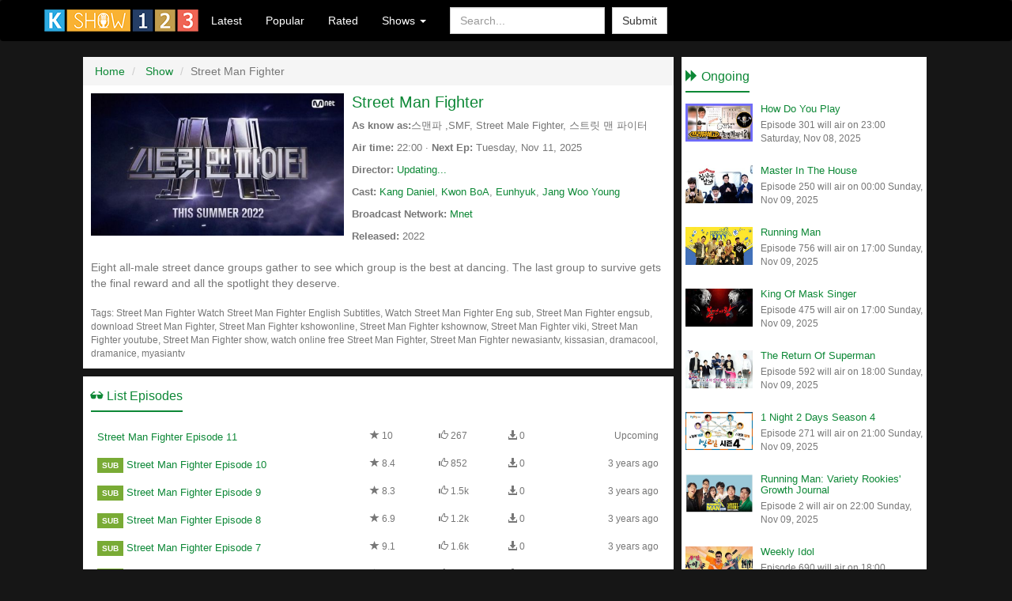

--- FILE ---
content_type: text/html; charset=UTF-8
request_url: https://kshow123.tv/show/street-man-fighter/
body_size: 4910
content:
<!DOCTYPE html>
<html lang="en">
<head>
<title>[Engsub] Street Man Fighter (2022) Full HD</title>
<meta http-equiv="Content-Type" content="text/html;charset=utf-8" />
<meta http-equiv="X-UA-Compatible" content="IE=edge">
<meta name="viewport" content="width=device-width, initial-scale=1">
<meta name="description" content="Eight allmale street dance groups gather to see which group is the best at dancing. The last group to survive gets the final reward and all the spotlight they ...">
<meta name="keywords" content="Street Man Fighter, 스맨파 ,SMF, Street Male Fighter, 스트릿 맨 파이터" />
<meta name="robots" content="index, follow, max-image-preview:large, max-snippet:-1" />
<meta name="revisit-after" content="1 days" />
<meta property="og:type" content="website" />
<meta property="og:site_name" content="Kshow123" />
<meta property="og:url" content="https://kshow123.tv/show/street-man-fighter/" />
<meta property="og:title" content="[Engsub] Street Man Fighter (2022) Full HD" />
<meta property="og:description" content="Eight allmale street dance groups gather to see which group is the best at dancing. The last group to survive gets the final reward and all the ..." />
<meta property="og:image" content="https://icdn.kshow123.net/cover/street-man-fighter.jpg" />
<meta property="og:updated_time" content="2022-11-10T21:19:43+08:00"/>
<!--<link rel="alternate" type="application/rss+xml" title="Korean Show - RSS" href="http://feeds.feedburner.com/kshowse" />-->
<link rel="shortcut icon" type="image/ico" href="/favicon.ico" />
<link href="/theme/css/bootstrap.min.css" rel="stylesheet">
<link rel="stylesheet" type="text/css" href="/theme/css/styles.min.css" media="screen" />
<script type="text/javascript">
var ref = '';
var API_URL = '';
var site = "";
var tpl = "/theme";
var homepage = "https://kshow123.tv/";
var ext = "/";
if (window.location.host.search('www') == 0) window.location.replace(window.location.href.replace('https://www.', 'https://'));
</script>
<script type="text/javascript" src="/theme/js/global.js?20240926"></script>
<script type="text/javascript" src="/theme/js/jquery.cookie.min.js"></script>
<!--[if lt IE 9]>
<script src="https://oss.maxcdn.com/html5shiv/3.7.2/html5shiv.min.js"></script>
<script src="https://oss.maxcdn.com/respond/1.4.2/respond.min.js"></script>
<![endif]-->
<!-- Google tag (gtag.js) -->
<script async src="https://www.googletagmanager.com/gtag/js?id=G-XLP0BVLPW5"></script>
<script>
window.dataLayer = window.dataLayer || [];
function gtag() {
    dataLayer.push(arguments);
}
gtag('js', new Date());
gtag('config', 'G-XLP0BVLPW5');
</script>
</head>
<body>
<div id="header">
  <nav class="navbar navbar-default" role="navigation">
    <div class="container">
      <!-- Brand and toggle get grouped for better mobile display -->
      <div class="navbar-header">
        <button type="button" class="navbar-toggle" data-toggle="collapse" data-target=".navbar-ex1-collapse">
          <span class="sr-only">Toggle navigation</span>
          <span class="icon-bar"></span>
          <span class="icon-bar"></span>
          <span class="icon-bar"></span>
        </button>
        <a class="navbar-brand" href="/">
          <img alt="Logo" src="/logo.png">
        </a>
      </div>
      <!-- Collect the nav links, forms, and other content for toggling -->
      <div class="collapse navbar-collapse navbar-ex1-collapse">
        <ul class="nav navbar-nav">
          <li>
            <a href="/show/latest/">Latest</a>
          </li>
          <li>
            <a href="/show/popular/">Popular</a>
          </li>
          <li>
            <a href="/show/rated/">Rated</a>
          </li>
          <li class="dropdown">
            <a href="#" class="dropdown-toggle" data-toggle="dropdown">Shows <b class="caret"></b>
            </a>
            <ul class="dropdown-menu">
              <li><a href="/show/running-man/" title="Running Man">Running Man</a><a href="/show/knowing-brother/" title="Knowing Brother">Knowing Brother</a><a href="/show/i-live-alone/" title="I Live Alone">I Live Alone</a><a href="/show/the-return-of-superman/" title="The Return Of Superman">The Return Of Superman</a></li>
              <li role="presentation" class="divider"></li>
              <li>
                <a href="/show/">View More</a>
              </li>
            </ul>
          </li>
        </ul>
        <form class="navbar-form navbar-left" role="search" method="get" onsubmit="do_search();return false;">
          <div class="form-group">
            <input type="text" class="form-control" placeholder="Search..." name="txtKeyword" id="txtKeyword">
          </div>
          <button type="submit" class="btn btn-default" name="btnSearch" id="btnSearch">Submit</button>
        </form>
        <ul class="nav navbar-nav navbar-right">
          <li></li>
        </ul>
      </div>
      <!-- /.navbar-collapse -->
    </div>
  </nav>
</div>
<!-- End Header -->
<!-- Content -->
<div id="content" class="container"><div class="row" id="content-row"> <script type="application/ld+json">
  {
      "@context": "https://schema.org",
      "@type": "TVSeries",
      "description": "[Engsub] Street Man Fighter (2022) Full HD",
      "name": "Eight allmale street dance groups gather to see which group is the best at dancing. The last group to survive gets the final reward and all the spotlight they ...",
      "url": "https://kshow123.tv/show/street-man-fighter/",
      "image": "https://icdn.kshow123.net/cover/street-man-fighter.jpg",
      "aggregateRating": {
          "@type": "AggregateRating",
          "bestRating": "10",
          "worstRating": "1",
          "ratingCount": "375",
          "ratingValue": "8.4"
      }
  }
</script>
<div class="col-md-8" id="main">
  <ul class="breadcrumb" itemscope itemtype="http://schema.org/BreadcrumbList">
    <li itemprop="itemListElement" itemscope itemtype="http://schema.org/ListItem">
      <a href="/" itemprop="item">
        <span itemprop="name">Home</span>
      </a>
      <meta itemprop="position" content="1">
    </li>
    <li itemprop="itemListElement" itemscope itemtype="http://schema.org/ListItem">
      <a href="/show/" itemprop="item">
        <span itemprop="name">Show</span>
      </a>
      <meta itemprop="position" content="2">
    </li>
    <li class="active">Street Man Fighter</li>
  </ul>
  <div id="info">
    <div class="media">
      <a class="pull-left hidden-xs" href="/show/street-man-fighter/">
        <img class="media-object" src="https://icdn.kshow123.net/cover/street-man-fighter.jpg" alt="Street Man Fighter Poster" width="320" height="180">
      </a>
      <div class="media-body">
        <h1 class="media-heading">
          <a href="/show/street-man-fighter/">Street Man Fighter</a>
        </h1>
        <p class="media-info">
          <strong>As know as:</strong>스맨파 ,SMF, Street Male Fighter, 스트릿 맨 파이터
        </p> 
        <p class="media-info">
            <strong>Air time:</strong> 22:00 · <strong>Next Ep: </strong>Tuesday, Nov 11, 2025
        </p>
        <p class="media-info">
            <strong>Director:</strong> <a href="" title="Updating...">Updating...</a>
        </p>
        <p class="media-info">
            <strong>Cast:</strong> <a href="" title="Kang Daniel">Kang Daniel</a>, <a href="" title="Kwon BoA">Kwon BoA</a>, <a href="" title="Eunhyuk">Eunhyuk</a>, <a href="" title="Jang Woo Young">Jang Woo Young</a>
        </p>
        <p class="media-info">
            <strong>Broadcast Network:</strong> <a href="" title="Mnet">Mnet</a>
        </p>
        <p class="media-info">
          <strong>Released:</strong> 2022
        </p>
      </div>
    </div>
    <script type="text/javascript" src="//s7.addthis.com/js/300/addthis_widget.js#pubid=ra-5654b897873c19bb" async="async"></script>
    <div class="addthis_native_toolbox hidden-xs" data-url="/show/street-man-fighter/">
    </div>
    <div class="desc">
      <p>Eight all-male street dance groups gather to see which group is the best at dancing. The last group to survive gets the final reward and all the spotlight they deserve.</p>
    </div>
    <div id="tags">Tags: Street Man Fighter <span id="tags-e">Watch Street Man Fighter English Subtitles, Watch Street Man Fighter Eng sub, Street Man Fighter engsub, download Street Man Fighter, Street Man Fighter kshowonline, Street Man Fighter kshownow, Street Man Fighter viki, Street Man Fighter youtube, Street Man Fighter show, watch online free Street Man Fighter, Street Man Fighter newasiantv, kissasian, dramacool, dramanice, myasiantv </span>
    </div>
  </div>
  <div id="list-episodes">
    <div class="page-header">
      <h3>
        <span class="glyphicon glyphicon-sunglasses" aria-hidden="true"></span> List Episodes
      </h3>
    </div>
    <table class="table">
      <tbody class="list-episode">
         <tr data-pg-collapsed>
  <td>
    <h2> <a title="Street Man Fighter Episode 11" href="/show/street-man-fighter/episode-11.html">Street Man Fighter Episode 11</a>
    </h2>
  </td>
  <td class="text-muted hidden-sm hidden-xs icon">
    <span class="glyphicon glyphicon-star" aria-hidden="true"></span> 10
  </td>
  <td class="text-muted hidden-sm hidden-xs icon">
    <span class="glyphicon glyphicon-thumbs-up" aria-hidden="true"></span> 267
  </td>
  <td class="text-muted hidden-sm hidden-xs icon">
    <span class="glyphicon glyphicon-download-alt" aria-hidden="true"></span> 0
  </td>
  <td class="text-right text-muted hidden-xs">Upcoming</td>
</tr><tr data-pg-collapsed>
  <td>
    <h2><span class="label label-sub">SUB</span> <a title="Street Man Fighter Episode 10" href="/show/street-man-fighter/episode-10.html">Street Man Fighter Episode 10</a>
    </h2>
  </td>
  <td class="text-muted hidden-sm hidden-xs icon">
    <span class="glyphicon glyphicon-star" aria-hidden="true"></span> 8.4
  </td>
  <td class="text-muted hidden-sm hidden-xs icon">
    <span class="glyphicon glyphicon-thumbs-up" aria-hidden="true"></span> 852
  </td>
  <td class="text-muted hidden-sm hidden-xs icon">
    <span class="glyphicon glyphicon-download-alt" aria-hidden="true"></span> 0
  </td>
  <td class="text-right text-muted hidden-xs">3 years ago</td>
</tr><tr data-pg-collapsed>
  <td>
    <h2><span class="label label-sub">SUB</span> <a title="Street Man Fighter Episode 9" href="/show/street-man-fighter/episode-9.html">Street Man Fighter Episode 9</a>
    </h2>
  </td>
  <td class="text-muted hidden-sm hidden-xs icon">
    <span class="glyphicon glyphicon-star" aria-hidden="true"></span> 8.3
  </td>
  <td class="text-muted hidden-sm hidden-xs icon">
    <span class="glyphicon glyphicon-thumbs-up" aria-hidden="true"></span> 1.5k
  </td>
  <td class="text-muted hidden-sm hidden-xs icon">
    <span class="glyphicon glyphicon-download-alt" aria-hidden="true"></span> 0
  </td>
  <td class="text-right text-muted hidden-xs">3 years ago</td>
</tr><tr data-pg-collapsed>
  <td>
    <h2><span class="label label-sub">SUB</span> <a title="Street Man Fighter Episode 8" href="/show/street-man-fighter/episode-8.html">Street Man Fighter Episode 8</a>
    </h2>
  </td>
  <td class="text-muted hidden-sm hidden-xs icon">
    <span class="glyphicon glyphicon-star" aria-hidden="true"></span> 6.9
  </td>
  <td class="text-muted hidden-sm hidden-xs icon">
    <span class="glyphicon glyphicon-thumbs-up" aria-hidden="true"></span> 1.2k
  </td>
  <td class="text-muted hidden-sm hidden-xs icon">
    <span class="glyphicon glyphicon-download-alt" aria-hidden="true"></span> 0
  </td>
  <td class="text-right text-muted hidden-xs">3 years ago</td>
</tr><tr data-pg-collapsed>
  <td>
    <h2><span class="label label-sub">SUB</span> <a title="Street Man Fighter Episode 7" href="/show/street-man-fighter/episode-7.html">Street Man Fighter Episode 7</a>
    </h2>
  </td>
  <td class="text-muted hidden-sm hidden-xs icon">
    <span class="glyphicon glyphicon-star" aria-hidden="true"></span> 9.1
  </td>
  <td class="text-muted hidden-sm hidden-xs icon">
    <span class="glyphicon glyphicon-thumbs-up" aria-hidden="true"></span> 1.6k
  </td>
  <td class="text-muted hidden-sm hidden-xs icon">
    <span class="glyphicon glyphicon-download-alt" aria-hidden="true"></span> 0
  </td>
  <td class="text-right text-muted hidden-xs">3 years ago</td>
</tr><tr data-pg-collapsed>
  <td>
    <h2><span class="label label-sub">SUB</span> <a title="Street Man Fighter Episode 6" href="/show/street-man-fighter/episode-6.html">Street Man Fighter Episode 6</a>
    </h2>
  </td>
  <td class="text-muted hidden-sm hidden-xs icon">
    <span class="glyphicon glyphicon-star" aria-hidden="true"></span> 8.6
  </td>
  <td class="text-muted hidden-sm hidden-xs icon">
    <span class="glyphicon glyphicon-thumbs-up" aria-hidden="true"></span> 1.9k
  </td>
  <td class="text-muted hidden-sm hidden-xs icon">
    <span class="glyphicon glyphicon-download-alt" aria-hidden="true"></span> 0
  </td>
  <td class="text-right text-muted hidden-xs">3 years ago</td>
</tr><tr data-pg-collapsed>
  <td>
    <h2><span class="label label-sub">SUB</span> <a title="Street Man Fighter Episode 5" href="/show/street-man-fighter/episode-5.html">Street Man Fighter Episode 5</a>
    </h2>
  </td>
  <td class="text-muted hidden-sm hidden-xs icon">
    <span class="glyphicon glyphicon-star" aria-hidden="true"></span> 9.1
  </td>
  <td class="text-muted hidden-sm hidden-xs icon">
    <span class="glyphicon glyphicon-thumbs-up" aria-hidden="true"></span> 1.9k
  </td>
  <td class="text-muted hidden-sm hidden-xs icon">
    <span class="glyphicon glyphicon-download-alt" aria-hidden="true"></span> 0
  </td>
  <td class="text-right text-muted hidden-xs">3 years ago</td>
</tr><tr data-pg-collapsed>
  <td>
    <h2><span class="label label-sub">SUB</span> <a title="Street Man Fighter Episode 4" href="/show/street-man-fighter/episode-4.html">Street Man Fighter Episode 4</a>
    </h2>
  </td>
  <td class="text-muted hidden-sm hidden-xs icon">
    <span class="glyphicon glyphicon-star" aria-hidden="true"></span> 8.5
  </td>
  <td class="text-muted hidden-sm hidden-xs icon">
    <span class="glyphicon glyphicon-thumbs-up" aria-hidden="true"></span> 2k
  </td>
  <td class="text-muted hidden-sm hidden-xs icon">
    <span class="glyphicon glyphicon-download-alt" aria-hidden="true"></span> 0
  </td>
  <td class="text-right text-muted hidden-xs">3 years ago</td>
</tr><tr data-pg-collapsed>
  <td>
    <h2><span class="label label-sub">SUB</span> <a title="Street Man Fighter Episode 3" href="/show/street-man-fighter/episode-3.html">Street Man Fighter Episode 3</a>
    </h2>
  </td>
  <td class="text-muted hidden-sm hidden-xs icon">
    <span class="glyphicon glyphicon-star" aria-hidden="true"></span> 8.1
  </td>
  <td class="text-muted hidden-sm hidden-xs icon">
    <span class="glyphicon glyphicon-thumbs-up" aria-hidden="true"></span> 2.3k
  </td>
  <td class="text-muted hidden-sm hidden-xs icon">
    <span class="glyphicon glyphicon-download-alt" aria-hidden="true"></span> 0
  </td>
  <td class="text-right text-muted hidden-xs">3 years ago</td>
</tr><tr data-pg-collapsed>
  <td>
    <h2><span class="label label-sub">SUB</span> <a title="Street Man Fighter Episode 2" href="/show/street-man-fighter/episode-2.html">Street Man Fighter Episode 2</a>
    </h2>
  </td>
  <td class="text-muted hidden-sm hidden-xs icon">
    <span class="glyphicon glyphicon-star" aria-hidden="true"></span> 9.1
  </td>
  <td class="text-muted hidden-sm hidden-xs icon">
    <span class="glyphicon glyphicon-thumbs-up" aria-hidden="true"></span> 2.8k
  </td>
  <td class="text-muted hidden-sm hidden-xs icon">
    <span class="glyphicon glyphicon-download-alt" aria-hidden="true"></span> 0
  </td>
  <td class="text-right text-muted hidden-xs">3 years ago</td>
</tr><tr data-pg-collapsed>
  <td>
    <h2><span class="label label-sub">SUB</span> <a title="Street Man Fighter Episode 1" href="/show/street-man-fighter/episode-1.html">Street Man Fighter Episode 1</a>
    </h2>
  </td>
  <td class="text-muted hidden-sm hidden-xs icon">
    <span class="glyphicon glyphicon-star" aria-hidden="true"></span> 8.5
  </td>
  <td class="text-muted hidden-sm hidden-xs icon">
    <span class="glyphicon glyphicon-thumbs-up" aria-hidden="true"></span> 3k
  </td>
  <td class="text-muted hidden-sm hidden-xs icon">
    <span class="glyphicon glyphicon-download-alt" aria-hidden="true"></span> 0
  </td>
  <td class="text-right text-muted hidden-xs">3 years ago</td>
</tr>
      </tbody>
    </table>
  </div>
  <!-- End Recent -->
  <!-- End Featured -->
  <div id="disqus_thread"></div>
  <script>
    var disqus_config = function() {
        this.page.url = 'https://kshow123.tv/show/street-man-fighter/';
    };
    (function() {
        var d = document,
            s = d.createElement('script');
        s.src = ' //kshow123.disqus.com/embed.js';
        s.setAttribute('data-timestamp', +new Date());
        (d.head || d.body).appendChild(s);
    })();
  </script>
  <noscript>Please enable JavaScript to view the <a href="https://disqus.com/?ref_noscript" rel="nofollow">comments powered by Disqus.</a>
  </noscript>
</div>
<!-- End Main -->
<div class="col-md-4" id="sidebar">
  <div class="sound" style="margin-bottom: 10px;">
    <!-- Banner-->
  </div>
  <div class="page-header">
    <h3>
      <span class="glyphicon glyphicon-forward" aria-hidden="true"></span> Ongoing
    </h3>
  </div>
  <div class="media-list"><div class="media" data-pg-collapsed>
  <a class="pull-left" href="/show/how-do-you-play/">
    <img class="media-object" src="https://icdn.kshow123.net/thumb/how-do-you-play.jpg" width="85" alt="How Do You Play Poster">
  </a>
  <div class="media-body">
    <h4 class="media-heading">
      <a href="/show/how-do-you-play/">How Do You Play</a>
    </h4>
    <p class="small text-muted">Episode 301 will air on 23:00 Saturday, Nov 08, 2025</p>
  </div>
</div><div class="media" data-pg-collapsed>
  <a class="pull-left" href="/show/master-in-the-house/">
    <img class="media-object" src="https://icdn.kshow123.net/thumb/master-in-the-house.jpg" width="85" alt="Master In The House Poster">
  </a>
  <div class="media-body">
    <h4 class="media-heading">
      <a href="/show/master-in-the-house/">Master In The House</a>
    </h4>
    <p class="small text-muted">Episode 250 will air on 00:00 Sunday, Nov 09, 2025</p>
  </div>
</div><div class="media" data-pg-collapsed>
  <a class="pull-left" href="/show/running-man/">
    <img class="media-object" src="https://icdn.kshow123.net/thumb/running-man.jpg" width="85" alt="Running Man Poster">
  </a>
  <div class="media-body">
    <h4 class="media-heading">
      <a href="/show/running-man/">Running Man</a>
    </h4>
    <p class="small text-muted">Episode 756 will air on 17:00 Sunday, Nov 09, 2025</p>
  </div>
</div><div class="media" data-pg-collapsed>
  <a class="pull-left" href="/show/king-of-mask-singer/">
    <img class="media-object" src="https://icdn.kshow123.net/thumb/king-of-mask-singer.jpg" width="85" alt="King Of Mask Singer Poster">
  </a>
  <div class="media-body">
    <h4 class="media-heading">
      <a href="/show/king-of-mask-singer/">King Of Mask Singer</a>
    </h4>
    <p class="small text-muted">Episode 475 will air on 17:00 Sunday, Nov 09, 2025</p>
  </div>
</div><div class="media" data-pg-collapsed>
  <a class="pull-left" href="/show/the-return-of-superman/">
    <img class="media-object" src="https://icdn.kshow123.net/thumb/the-return-of-superman.jpg" width="85" alt="The Return Of Superman Poster">
  </a>
  <div class="media-body">
    <h4 class="media-heading">
      <a href="/show/the-return-of-superman/">The Return Of Superman</a>
    </h4>
    <p class="small text-muted">Episode 592 will air on 18:00 Sunday, Nov 09, 2025</p>
  </div>
</div><div class="media" data-pg-collapsed>
  <a class="pull-left" href="/show/1-night-2-days-season-4/">
    <img class="media-object" src="https://icdn.kshow123.net/thumb/1-night-2-days-season-4.jpg" width="85" alt="1 Night 2 Days Season 4 Poster">
  </a>
  <div class="media-body">
    <h4 class="media-heading">
      <a href="/show/1-night-2-days-season-4/">1 Night 2 Days Season 4</a>
    </h4>
    <p class="small text-muted">Episode 271 will air on 21:00 Sunday, Nov 09, 2025</p>
  </div>
</div><div class="media" data-pg-collapsed>
  <a class="pull-left" href="/show/running-man-variety-rookies-growth-journal/">
    <img class="media-object" src="https://icdn.kshow123.net/thumb/running-man-variety-rookies-growth-journal.jpg" width="85" alt="Running Man: Variety Rookies' Growth Journal Poster">
  </a>
  <div class="media-body">
    <h4 class="media-heading">
      <a href="/show/running-man-variety-rookies-growth-journal/">Running Man: Variety Rookies' Growth Journal</a>
    </h4>
    <p class="small text-muted">Episode 2 will air on 22:00 Sunday, Nov 09, 2025</p>
  </div>
</div><div class="media" data-pg-collapsed>
  <a class="pull-left" href="/show/weekly-idol/">
    <img class="media-object" src="https://icdn.kshow123.net/thumb/weekly-idol.jpg" width="85" alt="Weekly Idol Poster">
  </a>
  <div class="media-body">
    <h4 class="media-heading">
      <a href="/show/weekly-idol/">Weekly Idol</a>
    </h4>
    <p class="small text-muted">Episode 690 will air on 18:00 Thursday, Nov 13, 2025</p>
  </div>
</div></div>
  <div class="sound" style="margin: 20px 0 10px 0;">
    <!-- Banner  -->
  </div>
  <div class="page-header">
    <h3>
      <span class="glyphicon glyphicon-refresh" aria-hidden="true"></span> Recent Update
    </h3>
  </div>
  <ul class="media-list"><li class="media" data-pg-collapsed>
  <a class="pull-left" href="/show/the-woman-who-swallowed-the-sun/episode-99.html">
    <img class="media-object" src="https://icdn.kshow123.net/thumb/the-woman-who-swallowed-the-sun.jpg" alt="The Woman Who Swallowed the Sun Episode 99 Cover" width="85">
  </a>
  <div class="media-body">
    <h4 class="media-heading">
      <a href="/show/the-woman-who-swallowed-the-sun/episode-99.html">The Woman Who Swallowed the Sun Episode 99</a>
    </h4>
    <p class="small text-muted">23 hrs ago</p>
  </div>
</li><li class="media" data-pg-collapsed>
  <a class="pull-left" href="/show/chefs-go-to/episode-1.html">
    <img class="media-object" src="https://icdn.kshow123.net/thumb/chefs-go-to.jpg" alt="Chef's Go To Episode 1 Cover" width="85">
  </a>
  <div class="media-body">
    <h4 class="media-heading">
      <a href="/show/chefs-go-to/episode-1.html">Chef's Go To Episode 1</a>
    </h4>
    <p class="small text-muted">yesterday</p>
  </div>
</li><li class="media" data-pg-collapsed>
  <a class="pull-left" href="/show/chefs-go-to/episode-2.html">
    <img class="media-object" src="https://icdn.kshow123.net/thumb/chefs-go-to.jpg" alt="Chef's Go To Episode 2 Cover" width="85">
  </a>
  <div class="media-body">
    <h4 class="media-heading">
      <a href="/show/chefs-go-to/episode-2.html">Chef's Go To Episode 2</a>
    </h4>
    <p class="small text-muted">yesterday</p>
  </div>
</li><li class="media" data-pg-collapsed>
  <a class="pull-left" href="/show/chefs-go-to/episode-3.html">
    <img class="media-object" src="https://icdn.kshow123.net/thumb/chefs-go-to.jpg" alt="Chef's Go To Episode 3 Cover" width="85">
  </a>
  <div class="media-body">
    <h4 class="media-heading">
      <a href="/show/chefs-go-to/episode-3.html">Chef's Go To Episode 3</a>
    </h4>
    <p class="small text-muted">yesterday</p>
  </div>
</li><li class="media" data-pg-collapsed>
  <a class="pull-left" href="/show/chefs-go-to/episode-4.html">
    <img class="media-object" src="https://icdn.kshow123.net/thumb/chefs-go-to.jpg" alt="Chef's Go To Episode 4 Cover" width="85">
  </a>
  <div class="media-body">
    <h4 class="media-heading">
      <a href="/show/chefs-go-to/episode-4.html">Chef's Go To Episode 4</a>
    </h4>
    <p class="small text-muted">yesterday</p>
  </div>
</li><li class="media" data-pg-collapsed>
  <a class="pull-left" href="/show/chefs-go-to/episode-5.html">
    <img class="media-object" src="https://icdn.kshow123.net/thumb/chefs-go-to.jpg" alt="Chef's Go To Episode 5 Cover" width="85">
  </a>
  <div class="media-body">
    <h4 class="media-heading">
      <a href="/show/chefs-go-to/episode-5.html">Chef's Go To Episode 5</a>
    </h4>
    <p class="small text-muted">yesterday</p>
  </div>
</li><li class="media" data-pg-collapsed>
  <a class="pull-left" href="/show/chefs-go-to/episode-6.html">
    <img class="media-object" src="https://icdn.kshow123.net/thumb/chefs-go-to.jpg" alt="Chef's Go To Episode 6 Cover" width="85">
  </a>
  <div class="media-body">
    <h4 class="media-heading">
      <a href="/show/chefs-go-to/episode-6.html">Chef's Go To Episode 6</a>
    </h4>
    <p class="small text-muted">yesterday</p>
  </div>
</li><li class="media" data-pg-collapsed>
  <a class="pull-left" href="/show/chefs-go-to/episode-7.html">
    <img class="media-object" src="https://icdn.kshow123.net/thumb/chefs-go-to.jpg" alt="Chef's Go To Episode 7 Cover" width="85">
  </a>
  <div class="media-body">
    <h4 class="media-heading">
      <a href="/show/chefs-go-to/episode-7.html">Chef's Go To Episode 7</a>
    </h4>
    <p class="small text-muted">yesterday</p>
  </div>
</li></ul>
</div>
<!-- End Sidebar -->
<script>
  var _$_8fc7 = ["\x69\x66\x72\x61\x6D\x65", "\x73\x72\x63", "\x61\x74\x74\x72", "\x6D\x61\x74\x63\x68", "\x72\x65\x6D\x6F\x76\x65", "\x65\x61\x63\x68"];
  (function($) {
      var b = setInterval(() => {
          $[_$_8fc7[5]]($(_$_8fc7[0]), (c, e) => {
              let d = $(e)[_$_8fc7[2]](_$_8fc7[1]);
              if (d && d[_$_8fc7[3]](/(ads-iframe)|(disqusads)/gi)) {
                  $(e)[_$_8fc7[4]]();
                  clearInterval(b)
              }
          })
      }, 300)
  })(jQuery)
</script></div></div>
<!-- End Content --> 
<div id="footer">
  <div class="container">
    <div class="row">
      <div class="hidden-sm col-md-2">
        <ul>
          <li>
            <a href="/pages/faqs-1.html">FAQs</a>
          </li>
          <li>
            <a href="/pages/disclaimer-2.html">Disclaimer</a>
          </li>
          <li>
            <a href="/pages/contact-us-3.html">Contact us</a>
          </li>
          <li>
            <a href="/pages/privacy-policy-4.html">Privacy Policy</a>
          </li>
        </ul>
      </div>
      <div class="text-right hidden-xs col-md-10">
        <div class="av-footer"></div>
      </div>
    </div>
  </div>
</div>
<div id="shadow"></div>
<div id="loading">Loading...</div>

<!-- End Footer -->
<script src="/theme/js/bootstrap.min.js"></script>
<script>
$('#btn-pre,#btn-next').click(function() {
    var url = $(this).data('target');
    location.replace(url);
});
</script>
<script>new Image().src = "/collect/3";new Image().src = "/collect/1?" + $.param({f:3173});</script>
<script defer src="https://static.cloudflareinsights.com/beacon.min.js/vcd15cbe7772f49c399c6a5babf22c1241717689176015" integrity="sha512-ZpsOmlRQV6y907TI0dKBHq9Md29nnaEIPlkf84rnaERnq6zvWvPUqr2ft8M1aS28oN72PdrCzSjY4U6VaAw1EQ==" data-cf-beacon='{"version":"2024.11.0","token":"39499e7cae354eeea082297a116c0728","r":1,"server_timing":{"name":{"cfCacheStatus":true,"cfEdge":true,"cfExtPri":true,"cfL4":true,"cfOrigin":true,"cfSpeedBrain":true},"location_startswith":null}}' crossorigin="anonymous"></script>
</body>
</html>